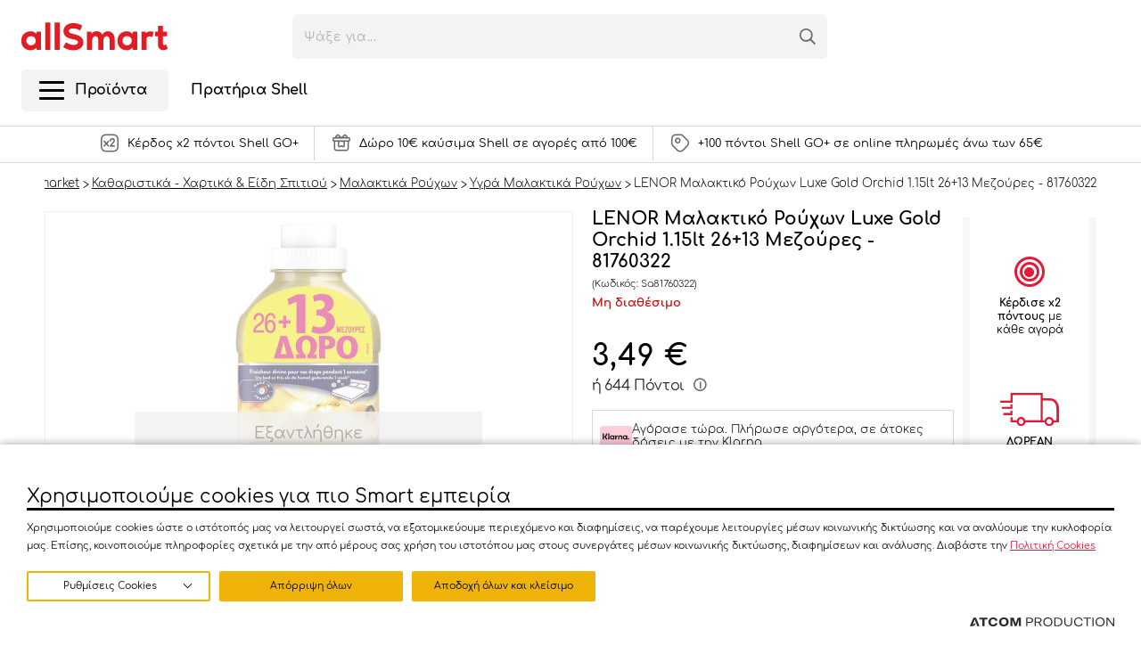

--- FILE ---
content_type: text/css
request_url: https://www.allsmart.gr/Content/Css/print.css
body_size: 4630
content:
body{ 
	color:#000; 
	line-height:1.5; 
}
a img											{ border:0; }
a												{ color:#000; }
a:link:after,a:visited:after,
a:link::after,a:visited::after					{ content:" (" attr(href) ")"; font-size:smaller; }

.circleSliderSection,
aside:not(.filtersBar),
#loadMore,
.checkout #sendsuccessemail,
.checkout #printsuccesspage,
.selectBoxS .select2-container--default .select2-selection--single .select2-selection__arrow,
.prTable .addToWish,
.prTable .rowWrap .remove,
.couponBlock,
.video .play.b,
.detailRow .remaining,
.addToBasket,
.percircle,
.prColors,
.product .prAdd,
.product .remove,
.content .grid div.banner img,
.prPage .prAdd,
.colorFilter input,
.zoomInfo,
.productView .views,
.prHeader,
.prSliderWrap,
.modal,
div.miniBasket,
.priceRow .duration,
.productView .review,
.productView .shopInfo,
.prPage .moreSlider,
.prPage .offersSection,
.mapSearch .logo,
.mapSearch .submit,
.mapFiltersHead,
.mapSection.full #mapFilters,
.mapSection.full .mapContainer .map,
.select2-hidden-accessible,
.prTools .view,
.infoBar .remove,
.pageLinks,
.compareBlock .moreProducts,
.grid .box img,
.grid .box .img,
a.more,
.noPrint,
.mobTable td:before,
.banner,
.goToVideo,
footer,
.searchPopup,
.pageLinks .addToBasket,
.back,
.titleBar .social,
.breadcrumb,
.headerTools,
header .search,
.mMenuBtn,
.mainNav,
.quantity .btn{
	display: none;
}

a[href]:after { content: none; }

header div.logo img {
    width: 152px;
    height: 33px;
}

header div.logo,
body:not(.checkout) header div.logo{
	left:0!important;
	position: relative;
	text-align: center;
	top:0!important;
	width: 100%!important;
	-webkit-transform: none!important;
	   -moz-transform: none!important;
	    -ms-transform: none!important;
	     -o-transform: none!important;
	        transform: none!important;
}

header,
body:not(.productPage):not(.checkout) header{
	margin: 20px 0 30px;
	padding: 0;
	position: relative!important;
	height: 36px;
}

body #mainContent,
body:not(.productPage):not(.checkout) #mainContent,
body:not(.productPage):not(.hp):not(.checkout) #mainContent{
	padding: 0!important;
}

.mainNav:before,
header,
#mainContent{
	transition: none!important;
}

.prTable .img{
	float: left;
	text-align: left;
	width: 15%;
}

.prTable{
	border-bottom:1px solid #ccc;
	margin-bottom: 40px;
}

.prTable .rowWrap{
	border-top:1px solid #ccc;
	padding-top: 25px;
	padding-bottom: 25px;
}

.prTable .more{
	float: left;
	width: 85%;
}

.prTable .img img{
	float: left;
	width: 100%;
	height: auto;
}

.prTable .prPrice .old,
.priceInfo,
.prTable .price,
.prTable .header .price .wrap,
.prTable .header,
.orderInfo,
.prTable,
.prTable .more .wrap{
	float: left;
	width: 100%;
}

.prTable .title{
	float: left;
	width: 40%;
}

.prTable .quantity{
	float: left;
	width: 10%;
}

.prTable .price{
	float: right;
	width: 50%;
}

.prTable .row > *{
	float:left;
}

.prTable .header .price .wrap span{
	display: block;
	text-align: center;
	width: 50%;
}

.prTable .header .price .wrap span:first-child{
	float: left;
}

.prTable .header .price .wrap span:last-child{
	float: right;
}

.priceInfo{
	font-size: 12px;
}

.prTable .prPrice .old,
.prTable .price,
.priceInfo,
.content .grid div.banner,
.printText,
.accContent{
	display: block;
}

.mapSearch .inputWrap input{
	margin-bottom: 30px;
	padding: 10px;
	width: 400px;
	height: 30px;
}

.grid.items3 > *,
.mobTable{
	width: 100%;
}

.mobTable th,
.mobTable td{
	text-align: left;
}

.desktop .grid .box .moreContent {
    opacity: 1;
    -webkit-transform: translate3d(0,0,0) scale(1);
    -moz-transform: translate3d(0,0,0) scale(1);
    -ms-transform: translate3d(0,0,0) scale(1);
    -o-transform: translate3d(0,0,0) scale(1);
    transform: translate3d(0,0,0) scale(1);
}

.grid .box .text,
.grid .box .wrap,
.grid.items3 > .box{
	height: auto;
}

.desktop .grid .box .top {
    margin-top: 0;
    -webkit-transform: translate3d(0, 0, 0);
    -moz-transform: translate3d(0, 0, 0);
    -ms-transform: translate3d(0, 0, 0);
    -o-transform: translate3d(0, 0, 0);
    transform: translate3d(0, 0, 0);
}

.grid .box h3{
	margin-bottom: 0;
}

.desktop .grid .box{
	margin:40px 0;
}

table.compare td:first-child{
	width: 30%;
}

table.compare td{
	border-bottom: 1px solid #ccc;
	padding-top:10px;
	padding-bottom: 10px;
}

.filters .results .item a,
table.compare .product h3 a{
	text-decoration: none;
}

.filters .results .item a{
	padding: 0;
}

.filters .results .item{
	border-bottom:1px solid #bbb;
	margin:20px 0;
	padding: 10px 0 20px;
}

.filters .results .item p:not(.tel){
	margin:0 0 4px;
}

.filters .results .tel{
	margin:4px 0;
}

.prPrice .old{
	margin-right: 10px;
	text-decoration: line-through;
}

.prPrice .old sup,
.prPrice .points sup{
	font-size: 100%;
	vertical-align: baseline;
}

.detailRow .label,
.detailRow .cnt,
ul.colors li{
	display: inline-block;
}

.quantity + .remaining{
	width: 100%;
}

p {
    color: #595959;
    font-size: 15px;
    line-height: 1.2;
    margin-bottom: 1.15em;
}

h1 {
    color: #595959;
    font-size: 30px;
    line-height: 1.2;
    margin-bottom: 0.65em;
}

h2 {
	color: #595959;
	font-size: 20px;
	line-height: 1.2;
	margin-bottom: 0.65em;
}

h3 {
    color: #595959;
    font-size: 15px;
    line-height: 1.2;
    margin-bottom: 0.65em;
}

.accHeader {
    color: #a5a5a5;
    font-size: 16px;
    padding: 5px 0;
    line-height: 1.2;
}

.filters .results .right,
.filters .results .item p:not(.tel),
.filters .results .item p,
.filters .tel span,
.filters .results .tel, 
.filters .results .dis {
    color: #000;
}

.mapContainer .results > p{
	color:#000;
	font-size: 18px;
}

ul.steps li {
    color: #595959;
	list-style: none;
}

ul.steps{
	margin: 30px 0;
	padding: 0;
}

.prTable .sku{
	font-size: 12px;
}

.prTable h2{
	font-size: 15px;
}

.prTable .sku,
.prTable .header,
.prPrice.total .label,
.prPoints,
.quantity .number,
.table th,
.table td,
.grid .box p,
.grid .box h3,
.detailRow .label,
.productView .code,
.select2-container--default .select2-selection--single .select2-selection__rendered,
.sort .label,
.earnPoints,
.sale,
.productView .ribbon, 
.prImg .ribbon, 
.tabHeader .ribbon,
.prDesc li,
.wishlist .prPoints,
.prDetails .label,
.prTitle a,
.prPrice table td,
ul.checkList li {
    color: #595959;
}

.icon-starFull{
	background: url(../Media/starFull.svg) no-repeat scroll center center;
	display: inline-block;
	width: 17px;
	height: 17px;
}

.icon-star{
	background: url(../Media/star.svg) no-repeat scroll center center;
	display: inline-block;
	width: 17px;
	height: 17px;
}

table.compare .product h3,
table.compare .product h3 a{
	color:#000;
}

*,
body {
  -webkit-print-color-adjust: exact;
}

.printText{
	color:#595959;
	font-size: 15px;
}

.content .grid div.banner{
	margin: 30px 0;
}

h1 span{
	font-size: 15px;
}

.prPrice table,
.prPrice{
	height: auto;
}

.productList:not(.hor) .prBottom{
	overflow: visible;
    opacity: 1;
    height: auto;
    transition: none;
}

.productList:not(.hor) .prDesc{
	display: block;
}

.productList .product{
	border-bottom:1px solid #ccc;
	float: left;
	margin:0;
	padding: 0;
	height: auto!important;
	width: 100%;
}

.productList{
	margin-top:30px;
}

.productList.cols4:not(.slider):not(.hor) .banner, 
.productList.cols4:not(.slider):not(.hor) .product{
	margin:0;
}

.wishlistBar,
.productList{
	float: left;
	width: 100%;
}

.wishlistBar p.total{
	font-size: 20px;
}

.prDetails .wrap ul.sizes input{
	display: none;
}

.prDetails .wrap ul.sizes li{
	color:#595959;
	display: inline-block;
	padding: 3px 8px;
}

.prDetails .slider{
	padding: 0;
	width: auto;
}

.prPrice table td.or{
	padding: 0 15px;
}

.detailBlock input + label:before{
	content: '';
	left:-6px;
	position: absolute;
	top:-6px;
	width: 25px;
	height: 25px;
}

.detailBlock input:checked + label:before{
	border:1px solid #000;
}

.prDetails .wrap li {
    float: left;
    line-height: 1;
    margin: 3px;
    padding: 0;
    position: relative;
    width: 24px;
    height: 24px;
}

.prDetails .wrap li.disabled{
	opacity: 0.5;
}

.detailBlock label{
	display: block;
	float: left;
    margin: 4px;
	position: relative;
	width: 16px;
	height: 16px;
}

.detailBlock label img{
	display: inline-block;
	vertical-align: top;
	width: 100%;
	height: 100%;
}

.prDetails .detailBlock,
.prDetails{
	display: block;
	float: left;
	width: 100%;
}

.prDetails .detailBlock{
	margin:10px 0;
}

.productView .prDesc h3{
	font-size: 20px;
}

.productView{
	margin:0 0 50px;
}

.productInfo h3{
	margin:10px 0;
}

.productInfoRow > *{
	display: block;
	margin:10px 0;
}

.productInfoRow{
	display: block;
	margin:20px 0;
}

.infoBlock{
	border-top: 1px solid #ccc;
	border-bottom: 1px solid #ccc;
	margin-bottom: 20px;
	padding: 20px 0;
}

.paymentInfo li a,
.paymentInfo li,
.infoBlock li{
	color:#595959;
	font-size: 15px;
}

.paymentInfo ul:first-child{
	border-bottom: 1px solid #ccc;
	padding-bottom: 20px;
}

.paymentInfo li:first-child{
	list-style:none;
}	

.paymentInfo ul:last-child li{
	display: inline-block;
	list-style: none;
	margin:0 5px;
	vertical-align: middle;
}

.orderInfo > .col,
.prTable .rowWrap{
	float: left;
	width: 100%;
}

.prTable .prPrice table td{
	text-align: right;
}

header div.logo a{
	display: inline-block;
	vertical-align: top;
}

footer{
	display: none!important;
}

.fullCartContainer .prTable {
	margin-bottom: 0;
}

.fullCartContainer .prTable .img div {
	float: left;
}

.fullCartContainer .prPrice .points sup{
    vertical-align: baseline;
}

.fullCartContainer .prTable .rowWrap{
	margin-top: 0;
	margin-bottom: 0;
}

.fullCartContainer .prTable .row.header + .rowWrap{
	border-top: none;
}

.fullCartContainer .prTable,
.fullCartContainer .prTable .rowWrap{
	border-color: #ededed;
}

.fullCartContainer .prTable .header{
	padding-top: 20px;
}

.infoBlock{
	background-color: transparent;
	border-color: #ededed;
	margin: 10px 0;
	padding: 20px;
}

.infoBlock p + ul{
	margin-top: 0;
}

.paymentInfo ul:first-child,
.paymentInfo ul:last-child,
.paymentInfo ul{
	border-top: 1px solid #ededed;
	border-bottom: none;
	float: left;
	margin:0;
	padding: 10px;
	width: 100%;
}

.paymentInfo{
	border: none;
	display: block;
}

.imgTextContent h2,*,
h3,
.leftNav li,
.displaying,
.orderTable td .status,
.orderTable td,
.orderTable th,
.prLists .tabs .tabHeader, 
.categories .tabs .tabHeader, 
.tabs:not(.default):not(.gray) > .tabsHead > .tabHeader,
.content strong, 
.content b, 
p strong, 
p b,
.item.cell.desc,
table.total.totPoints .price,
.shipInfo.disTable .title span,
table.total.default.totPoints td, 
table.total.default.totPoints tr:last-child td:first-child,
.grayBox .title,
.orderNumb .txt p,
.prTable h4,
a.button.bold,
.orderNumb,
.alertBox p,
.secureCheckout,
.cService,
.ribbon span,
.prTitle, 
.prTitle a,
.perPage li,
.checkbox label,
.filters h4,
.filters h3,
.filters .list ul>li>a,
.filters .list ul>li>a.selected,
.filters .list li,
.filters h2,
.wishlistBar .total b,
.sort .label,
.perPage li.label,
.infoBlock li b,
.paymentInfo li,
.infoBlock li, 
.infoBlock p,
p,
.prPoints b,
.prPoints,
.prPrice.total .label,
.prPrice table td,
.quantity .number,
.prTable .sku,
.prTable .header,
h1 span,
h1,
h2{
	font-family: Arial, "Helvetica Neue", Helvetica, sans-serif;
}

.imgTextContent h2,
.orderTable td .status,
table.total.totPoints .price,
.grayBox .title,
.prTable h4,
.content strong, 
.content b, 
p strong, 
p b,
.wishlistBar .total b,
.infoBlock li b{
	font-weight: bold;
}

.infoBlock li:before{
	top:7px;
}

.infoBlock li{
	font-size: 13px;
}

.wishlistBar p.total{
	font-size: 15px;
}

.orderInfo .prPrice table td, 
.prTable .prPrice table td{
	font-size: 16px;
}

.filters .list li li{
	letter-spacing: 0;
	line-height: 1.25;
}

.filters .list li a{
	padding-top: 4px;
	padding-bottom: 4px;
}

.prDesc{
	text-align: center;
}

.productList .product{
	border: none;
}

.productList .prDesc{
	margin:15px 0 10px;
}

.product .prPrice{
	padding-top: 15px;
}

.ribbon span{
	color:#fff;
}

.wishlistBar .prPrice .old sup, 
.wishlistBar .prPrice .points sup,
.product .prPrice .old sup, 
.product .prPrice .points sup{
    vertical-align: baseline;
}

.productList.wishlist{
	display: block;
}

.productList.cols4:not(.slider):not(.hor).wishlist .banner, 
.productList.cols4:not(.slider):not(.hor).wishlist .product,
.productList.wishlist .product{
	float: left;
	margin: 0 1%;
	width: 48%;
}

.wishlist .prPoints{
	height: auto;
}

.wishlist .prPoints .wrap{
	padding-top: 10px;
	padding-bottom: 10px;
}

.wishlistBar{
	border: none;
	margin-top: 20px;
}

.prDesc{
	padding: 0 10px;
}

.productList.cols4:not(.slider):not(.hor){
	margin:0;
}

.productList .product .inner{
    border: 1px solid #ebebeb;
}

.productList:not(.slider):not(.hor) .banner:before, 
.productList:not(.slider):not(.hor) .product:before{
	display: none;
}

.wishlist.productList .product .prPrice{
	background: none;
}

.checkout header{
	display: inline-block;
	margin:0;
	vertical-align: top;
	width: 100%;
}

.checkout header .logo{
	width: auto!important;
}

.prTable .img div{
	float: left;
}

.checkout .wrapper.s{
	width: 100%;
}

.checkout .alertBox .icon-tick{
	display: none;
}

aside:not(.filtersBar) ~ .content{
	width: 100%;
}

.imgTextContent h3.yelTitle{
	border:none;
	color:#595959;
	display: inline;
    padding: 8px 0;
}

.imgTextContent h3.yelTitle + p{
	margin-top: 10px;
}

.coupons a.print {
	display: none;
}
.coupons .item {
	margin: 14px auto;
	border: solid 2px #f7d117;
	text-align: center;
	border-radius: 4px;
	width: 250px;
	position: relative;
	padding: 15px 15px 0;
}
.codeWrp a {
	display: none;
}
.coupons h6 {
	color:#005596;
	font-size: 20px;
	line-height: 1;
	margin: 0 0 15px 0;
}
.coupons .desc {
	min-height: 57px;	
}
.coupons .exp {
	color:#f7d117;
	font-size: 13px;
	margin-bottom: 15px;
}
.codeWrp {
	min-height: 100px;
}
.codeWrp p {
	margin-bottom: 8px;
	font-size: 11px;
}
.codeWrp .code {
	background: #f5f5f5;
	border-radius: 5px;
	display: inline-block;
	padding: 6px 20px;
	color: #005596;
	font-size: 20px;
	border: dashed 2px #e31837;
	margin-bottom: 9px;
}
.codeWrp  a {
	text-decoration: underline;
	font-size: 10px;
	color:#58595b;	
}
.coupons .btm {
	padding: 5px;
	background: #f5f5f5;
	margin: 10px -15px 0;

}
.coupons .btm p {
	font-size: 10px;
	color:#adadad;
	margin-bottom: 7px;
}
.coupons .links a {
	display: inline-block;
	border-right: solid 1px #dfdfdf;
	text-align: left;
	color:#adadad;
	font-size: 12px;
	padding: 3px 10px;
	text-decoration: none;
}
.coupons .links i {
	font-size: 17px;
	display: inline-block;
	vertical-align: middle;
	margin-right: 4px;
}
.coupons .links a:last-child  {
	border:none;
}

.printCoupon h1,
.printCoupon .content > p,
.printCoupon .item:not(.active) {
	display: none;
}

.printCoupon .item {
	margin: 0 auto;
}

--- FILE ---
content_type: application/javascript
request_url: https://www.allsmart.gr/Scripts/Plugins/wishlistuserproducts.js?v=3FBB01C5D76D09CFBD44EFC5551D3EF3
body_size: 74
content:
$.defineAttributePlugin('wishlistuserproducts', function ($element, options) {
    $.ajax({
        url: options.ajaxUrl,
        method: 'POST',
        success: function (e) {
            if (e && e.skus) {
                $element.find('a.addToFav').each(function (i, v) {
                    var $this = $(this);
                    var sku = $this.data('item').toString();

                    if (e.skus.includes(sku)) {
                        $this.addClass('addToFav--added');
                    }
                });
            }
        }
    });
});


--- FILE ---
content_type: application/javascript; charset=utf-8
request_url: https://www.allsmart.gr/Scripts/Product/3FBB01C5D76D09CFBD44EFC5551D3EF3/Combined.js
body_size: 1118
content:
//@../Custom/ajaxmessages.min.js

var ajaxwishlist=false;var boxesCalculatedHeight=false;$(function(){$('body').on('click','.prCompare .label.init',function(event){var _this=$(this);_this.parents('.product').addClass('added');setTimeout(function(){_this.parents('.product').removeClass('added').addClass('final');},5000);});$('body').on('click','.prCompare .label.finalText',function(event){var _this=$(this);_this.parents('.product').removeClass('final');});productSlider();$('body').on('click','.compare.inactive',function(event){event.preventDefault();});$('body').on('click','.addToFav,.addToWish',function(e){e.preventDefault();if(ajaxwishlist)return;ajaxwishlist=true;var item=$(this).data('item');var url='/'+NvPage.Language+'/ajax/Atcom.Sites.Coral.Components.Wishlist.Add';$.ajax({url:url,data:{item:item},type:'POST',success:function(data){if(data.Success){$('body').trigger('webanalyticswishlistadd',item);setTimeout(function(){document.location=$('.fav.iconLink a').prop('href');},1000);}
else{console.log(data.Message,ajaxmessages.wishlistaddfail);alert((data.Message!=undefined&&data.Message!='')?data.Message:ajaxmessages.wishlistaddfail,{callback:function(){}});}
ajaxwishlist=false;},fail:function(){alert(ajaxmessages.wishlistaddfail);ajaxwishlist=false;},error:function(){alert(ajaxmessages.wishlistaddfail);ajaxwishlist=false;}})});});$(window).on("load",loadEvents);function productSlider(){var prDetailVal,prDetailSlider,movePx,prDetailLength;var animSlider=false;$('body').on('click','.prDetails .nav',function(event){if(animSlider==true){return false}
animSlider=true;prDetailSlider=$(this).parents('.detailBlock').find('ul');if($(this).parents('.productList.slider').length>0){prDetailLength=prDetailSlider.find('li').length-3;}else{prDetailLength=prDetailSlider.find('li').length-4;}
prDetailVal=parseInt(prDetailSlider.css('transform').split(',')[4]);if($(this).hasClass('next')){movePx=prDetailVal-32;if(Math.abs(movePx)>=prDetailLength*32){$(this).fadeOut();}
$(this).parents('.detailBlock').find('.prev:hidden').fadeIn();}
if($(this).hasClass('prev')){movePx=prDetailVal+32;if(Math.abs(movePx)==32){$(this).fadeOut();}
$(this).parents('.detailBlock').find('.next:hidden').fadeIn();}
prDetailSlider.css({'-webkit-transform':'translateX('+movePx+'px)','-moz-transform':'translateX('+movePx+'px)','-ms-transform':'translateX('+movePx+'px)','-o-transform':'translateX('+movePx+'px)','transform':'translateX('+movePx+'px)'});setTimeout(function(){animSlider=false;},390);});}
function loadEvents(){require('owl.carousel.min',()=>{if(window.innerWidth<=1023){$('.prLists .productList.slider').owlCarousel({items:3,itemsDesktopSmall:[1199,3],itemsMobile:[600,1],navigation:true,navigationText:["",""],pagination:false});}
$('.productList.slider.slider3b').owlCarousel({items:3,itemsDesktop:[1199,3],itemsDesktopSmall:[980,2],navigation:true,navigationText:["",""],pagination:false});});productList();}
function productList(isProductList){if(window.innerWidth<1024||(!$('.productList').hasClass('hor')&&!$('.productList').hasClass('compareList'))){}else{$('.desktop .productList.hover .product').each(function(){$(this).css({height:''});});}};



--- FILE ---
content_type: application/javascript
request_url: https://www.allsmart.gr/Scripts/Plugins/webanalytics.js?v=3FBB01C5D76D09CFBD44EFC5551D3EF3
body_size: 2694
content:
$.defineAttributePlugin('webanalytics', ['js.cookie', 'wastorage'], function ($element, options, cookie, waStorage) {
    /*
    *  0: Other
    *  1: Page
    *  2: Product
    * */
    
    function getBreadcrumbValue() {
        let $breadcrumb = $element.find('.breadcrumb');

        let phrase = '';
        $breadcrumb.each(function () {
            $(this).find('li').each(function () {
                let current = $(this);
                phrase += $.trim(current.text()) + '/';
            });
        });

        return phrase;
    }


    function pageEvents() {
        // if type is page then get search query from qs if any
        let searchQuery;
        if (options.eventPageEntityType === 1) {
            const params = new Proxy(new URLSearchParams(window.location.search), {
                get: (searchParams, prop) => searchParams.get(prop),
            });
            searchQuery = params.query;
        }

        let allItems = waStorage.GetAllItems();
        if (!!!allItems.find(x => x.productId === options.entityId)) {
            allItems.push({
                productId: options.entityId,
                listItemName: getBreadcrumbValue()
            });
        }
        
        $.ajax({
            url: options.AjaxUrls.PageEvents,
            method: 'POST',
            data: {
                id: options.entityId,
                eventPageEntityType: options.eventPageEntityType,
                query: searchQuery,
                totalItems: options.totalItems,
                itemsListName: allItems
            },
            success: function (r) {
                if (r) {
                    $("head").append(r);
                }

                //trigger items list view event
                $element.find('[data-plugin-webanalyticsitemslistview]').trigger('webanalyticsitemslistview');
            }
        });
    }

    function loggedInUserData() {
        $.ajax({
            url: options.AjaxUrls.LoggedInUserData,
            method: 'POST',
            success: function (r) {
                if (r) {
                    $("head").append(r);
                }
            }
        });
    }

    let raw = window.CookieConsent.config.categories;
    let cleanCategories = {};

    Object.keys(raw).forEach(key => {
        // Skip numeric indexes
        if (!isNaN(Number(key))) return;

        cleanCategories[key] = {
            Wanted: raw[key].wanted,
            Checked: raw[key].checked,
            Needed: raw[key].needed
        };
    });

    let dataConsent = {
        Categories: cleanCategories
    };

    let gdprSent = false;

    // first send gdpr consent events
    $.ajax({
        url: options.AjaxUrls.GDPRConsent,
        method: 'POST',
        contentType: 'application/json',
        data: JSON.stringify(dataConsent),
        success: function (r) {
            if (r) {
                $("head").append(r);

                // then sent page's events
                pageEvents();

                // then allow events
                gdprSent = true;
            }
        }
    });
    
    loggedInUserData();
    
    // external login
    const cookieValue = cookie.get('externalLoginRequest');
    if (typeof cookieValue !== 'undefined' && cookieValue !== null && cookieValue.length) {
        $.ajax({
            url: options.AjaxUrls.UserRegisterOrLogin,
            method: 'POST',
            success: function (r) {
                if (r) {
                    $('head').append(r);
                }

                cookie.remove('externalLoginRequest');
            }
        });
    }

    $element.on('click', 'form#externalLoginForm button[type="submit"]', function (e) {
        const $this = $(this);
        cookie.set('externalLoginRequest', $this.val());
    });


    // body events
    $element.on('webanalyticspageevents', function (e, item) {
        pageEvents();
    });

    $element.on('webanalyticscartupdate', function (e, item) {
        let breadcrumbValue = getBreadcrumbValue();
        let twoEvents = new Promise((resolve, reject) => {
            let hasStock = true;
            // Check on remove item if we have stock            
            if (item.Type.toLowerCase() === 'remove') {
                $.ajax({
                    url: options.AjaxUrls.CheckProductStock,
                    method: 'POST',
                    data: {
                        productSku: item.ProductSKU
                    },
                    success: function (r) {
                        hasStock = r;               
                    },
                    complete: function () {
                        resolve(hasStock);
                    }
                });
            }
            else {
                resolve(hasStock);
            }
        });
        
        twoEvents.then((hasStock) => {
            if (item.Type.toLowerCase() === 'add' || (item.Type.toLowerCase() === 'remove' && hasStock.toLowerCase() === 'true')) {
                new Promise((resolve, reject) => {
                    cartItemsData(resolve);    
                }).then(() => {
                    cartItemUpdate(item, breadcrumbValue, null);        
                }).then(() => {
                    loggedInUserData();  
                }).catch((e) => {
                        console.log(e);
                });
            }   
            else {
                new Promise((resolve, reject) => {
                    cartItemUpdate(item, breadcrumbValue, resolve);
                }).then(() => {
                    cartItemsData(null);
                }).then(() => {
                    loggedInUserData();
                }).catch((e) => {
                    console.log(e);
                });
            }
        })
        .catch((e) => {
            console.log(e);
        });

    });

    function cartItemUpdate(item, breadcrumbValue, resolve) {
        $.ajax({
            url: options.AjaxUrls.CartItemUpdate,
            method: 'POST',
            data: {
                CartItemUpdateType: item.Type,
                ProductId: item.ProductID,
                Quantity: item.Quantity,
                ItemListName: breadcrumbValue
            },
            success: function (r) {
                if (r) {
                    if (item.Type.toLowerCase() === 'add') {
                        let waItem = {
                            productId: item.ProductID,
                            listItemName: breadcrumbValue
                        };
                        waStorage.AddItem(waItem);
                    }
                    else {
                        waStorage.RemoveItem(item.ProductID);
                    }
                    $('head').append(r);
                }
            },
            complete: function () {
                if (resolve) {
                    resolve();
                }
            }
        });
    }
    
    function cartItemsData(resolve) {
        $.ajax({
            url: options.AjaxUrls.CartItemsData,
            method: 'POST',
            success: function (r) {
                if (r) {
                    $('head').append(r);
                }
            },
            complete: function () {
                if (resolve) {
                    resolve();
                }
            }
        });
    }
    
    $element.on('webanalyticswishlistadd', function (e, item) {
        let breadcrumbValue = getBreadcrumbValue();

        $.ajax({
            url: options.AjaxUrls.WishlistAdd,
            method: 'POST',
            data: {
                CartItemUpdateType: 'Add',
                Item: {
                    SKU: item,
                    ItemListName: breadcrumbValue
                }
            },
            success: function (r) {
                if (r) {
                    $('head').append(r);
                }
            }
        });
    });

    $element.on('webanalyticsuserlogin', function (e, item) {
        $.ajax({
            url: options.AjaxUrls.UserRegisterOrLogin,
            method: 'POST',
            success: function (r) {
                if (r) {
                    $('head').append(r);

                    if (item.callback) {
                        item.callback();
                    }
                }
            },
            complete: function () {
                loggedInUserData();
            }
        });
    });

    $element.on('webanalyticsuserregister', function (e, item) {
        $.ajax({
            url: options.AjaxUrls.UserRegisterOrLogin,
            method: 'POST',
            data: {
                registeredUserId: item.userId
            },
            success: function (r) {
                if (r) {
                    $('head').append(r);

                    if (item.callback) {
                        item.callback();
                    }
                }
            },
            complete: function () {
                loggedInUserData();
            }
        });
    });

    $element.on('webanalyticsformcompletion', function (e, item) {
        $.ajax({
            url: options.AjaxUrls.FormCompletion,
            method: 'POST',
            data: item,
            success: function (r) {
                if (r) {
                    $('head').append(r);
                }
            }
        });
    });


    // checkout body events
    $element.on('paymentchanged', function (e, item) {
        let allItems = waStorage.GetAllItems();

        $.ajax({
            url: options.AjaxUrls.PaymentInfoChange,
            method: 'POST',
            data: {
                SelectedOption: item.selectedOption,
                ItemsListName: allItems
            },
            success: function (r) {
                if (r) {
                    $('head').append(r);
                }
            },
            complete: function () {
                loggedInUserData();
            }
        });
    });

    $element.on('shippingchanged', function (e, item) {
        let allItems = waStorage.GetAllItems();

        $.ajax({
            url: options.AjaxUrls.ShippingInfoChange,
            method: 'POST',
            data: {
                SelectedOption: item.selectedOption,
                ItemsListName: allItems
            },
            success: function (r) {
                if (r) {
                    $('head').append(r);
                }
            },
            complete: function () {
                loggedInUserData();
            }
        });
    });

    let purchaseSeding = false;
    $element.on('purchasesuccess', function (e, item) {
        if (!gdprSent) {
            return;
        }

        if (!purchaseSeding) {
            purchaseSeding = true;
        } else {
            return;
        }

        let errorMessage;
        try {
            let allItems = waStorage.GetAllItems();
            
            let purchasePromise = new Promise((resolve, reject) => {
                $.ajax({
                    url: options.AjaxUrls.Purchase,
                    method: 'POST',
                    data: {
                        OrderNumber: item.orderNumber,
                        ItemsListName: allItems
                    },
                    success: function (r) {
                        if (r) {
                            $('head').append(r);
                            waStorage.ClearAll();
                            resolve();
                        }
                    }
                });    
            });
            
            purchasePromise.then(() => {
                $.ajax({
                    url: options.AjaxUrls.GuestUserData,
                    method: 'POST',
                    data: {
                        OrderNumber: item.orderNumber,
                    },
                    success: function (r) {
                        if (r) {
                            $('head').append(r);
                        }
                    }
                });
            }).catch((e) => {
                    console.log(e);
                });
            
        } catch (e) {
            errorMessage = JSON.stringify(e);
        } finally {
            const data = {};
            data.message = item.message;
            data.orderNumber = item.orderNumber;
            if (errorMessage) {
                data.errorMessage = errorMessage;
            }

            $.ajax({
                url: item.ajaxUrl,
                method: 'POST',
                data: data,
                success: function (r) {
                    console.log(r);
                }
            });
        }

        clearInterval(item.intervalId);
        purchaseSeding = false;
    });
});

--- FILE ---
content_type: image/svg+xml
request_url: https://www.allsmart.gr/assets/Media/NewCards/iris.svg
body_size: 6988
content:
<svg width="30" height="12" viewBox="0 0 30 12" fill="none" xmlns="http://www.w3.org/2000/svg" xmlns:xlink="http://www.w3.org/1999/xlink">
<rect width="29.3878" height="12" fill="url(#pattern0_3167_9514)"/>
<defs>
<pattern id="pattern0_3167_9514" patternContentUnits="objectBoundingBox" width="1" height="1">
<use xlink:href="#image0_3167_9514" transform="scale(0.00833333 0.0204082)"/>
</pattern>
<image id="image0_3167_9514" width="120" height="49" xlink:href="[data-uri]"/>
</defs>
</svg>


--- FILE ---
content_type: application/javascript
request_url: https://www.allsmart.gr/Scripts/Plugins/productdetail.js?v=3FBB01C5D76D09CFBD44EFC5551D3EF3
body_size: 757
content:
$.defineAttributePlugin('productdetail', function ($element, options) {


    NvPage.Product = options.nvpageproduct;

    $.ajax({
        url: options.addhiturl,
        method: 'POST',
        data: { productID: options.productid, sku: options.productsku }
    });

    window.cartAdd =  function cartAdd(quantity) {
        if (!NvPage.Product) {
            return;
        }
        var productWithQuantity = $.extend(NvPage.Product, {
            Quantity: quantity || parseInt($('.quantity .number').text(), 10),
            Price: options.productprice
        });
        return Cart.add(productWithQuantity).then(function () { Cart.open(); });
    };


    $(function () {
        $(document).on('click', '.product a.forselection', function (e) {
            e.preventDefault();

            $(this).parents('.product').find('.select').click();
        });

        $(document).on('click', '.product .select', function (e) {
            var doSelect = $(this).hasClass('active');
            if (doSelect) {
                bundleSelect($(this).parents('.product'), $(this).parents('.product').data("id"));
            }
            else {
                bundleEmpty();
            }
        });

        function bundleSelect(el, id) {
            var bundledata = bundleItems[id];
            $('#bundle-price-old').text(bundledata.oldprice);
            $('#bundle-price').text(bundledata.price);
            $('#bundle-points-old').text(bundledata.oldpoints);
            $('#bundle-points').text(bundledata.points);
            $('#bundle-reward-points').text(bundledata.rewardpoints);
            $('.product.comboResult .addToBasket').data("bundleid", bundledata.id);

            $('.product.comboResult').removeClass('inactive');
            $('.product.comboResult .addToBasket').removeClass('inactive');

            $('.product.empty').addClass('inactive');
            var newitem = $(el).clone();
            $(newitem).addClass('added');
            $(newitem).find('.select').remove();
            $('.offerComboWrap.productList').find('.added').remove();
            $(newitem).insertAfter('.product.empty');
        }

        function bundleEmpty() {
            $('.offerComboWrap.productList').find('.added').remove();
            $('.product.empty').removeClass('inactive');
            $('.product.comboResult').addClass('inactive');
            $('.product.comboResult .addToBasket').data("bundleid", "");
            $('.product.comboResult .addToBasket').addClass('inactive');
        }


        window.dataLayer.push({
            event: 'fb.viewcontent',
            content: {
                value: options.productprice,
                currency: 'EUR',
                content_ids: [options.productid.toString()],
                content_type: 'product'
            }
        });
    });
});